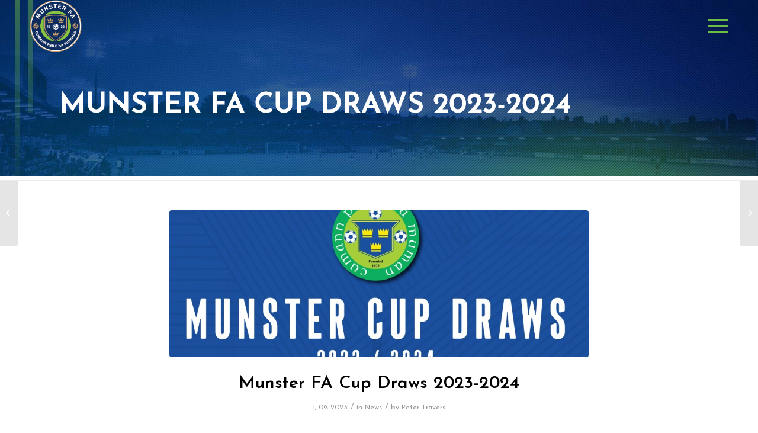

--- FILE ---
content_type: text/html; charset=UTF-8
request_url: https://munsterfootball.ie/munster-fa-cup-draws-2023-2024/
body_size: 16179
content:
<!DOCTYPE html>
<html lang="en-GB" class="html_stretched responsive av-preloader-disabled  html_header_top html_logo_left html_main_nav_header html_menu_right html_slim html_header_sticky html_header_shrinking html_mobile_menu_tablet html_header_searchicon_disabled html_content_align_center html_header_unstick_top_disabled html_header_stretch_disabled html_av-submenu-hidden html_av-submenu-display-click html_av-overlay-side html_av-overlay-side-classic html_av-submenu-noclone html_entry_id_1160 av-cookies-no-cookie-consent av-no-preview av-default-lightbox html_text_menu_active av-mobile-menu-switch-default">
<head>
<meta charset="UTF-8" />
<link rel="stylesheet" href="https://cdnjs.cloudflare.com/ajax/libs/font-awesome/4.7.0/css/font-awesome.min.css">
<link rel="preconnect" href="https://fonts.googleapis.com">
<link rel="preconnect" href="https://fonts.gstatic.com" crossorigin>
<link href="https://fonts.googleapis.com/css2?family=Josefin+Sans:wght@300;400;600&display=swap" rel="stylesheet">
<script src='https://cdnjs.cloudflare.com/ajax/libs/font-awesome/6.5.1/js/fontawesome.min.js' crossorigin='anonymous'></script>

<style>
a[href="https://munsterfootball.ie/affiliated-leagues/"] svg {
	display:none !important;
}
.fa-arrow-right {
	display:none !important;
}
</style>
<meta name="robots" content="index, follow" />


<!-- mobile setting -->
<meta name="viewport" content="width=device-width, initial-scale=1">

<!-- Scripts/CSS and wp_head hook -->
<script>!function(e,c){e[c]=e[c]+(e[c]&&" ")+"quform-js"}(document.documentElement,"className");</script><title>Munster FA Cup Draws 2023-2024 &#8211; Munster FA</title>
<meta name='robots' content='max-image-preview:large' />
<link rel="alternate" type="application/rss+xml" title="Munster FA &raquo; Feed" href="https://munsterfootball.ie/feed/" />
<link rel="alternate" title="oEmbed (JSON)" type="application/json+oembed" href="https://munsterfootball.ie/wp-json/oembed/1.0/embed?url=https%3A%2F%2Fmunsterfootball.ie%2Fmunster-fa-cup-draws-2023-2024%2F" />
<link rel="alternate" title="oEmbed (XML)" type="text/xml+oembed" href="https://munsterfootball.ie/wp-json/oembed/1.0/embed?url=https%3A%2F%2Fmunsterfootball.ie%2Fmunster-fa-cup-draws-2023-2024%2F&#038;format=xml" />
<style id='wp-img-auto-sizes-contain-inline-css' type='text/css'>
img:is([sizes=auto i],[sizes^="auto," i]){contain-intrinsic-size:3000px 1500px}
/*# sourceURL=wp-img-auto-sizes-contain-inline-css */
</style>
<link rel='stylesheet' id='pt-cv-public-style-css' href='https://munsterfootball.ie/wp-content/plugins/content-views-query-and-display-post-page/public/assets/css/cv.css?ver=4.2' type='text/css' media='all' />
<link rel='stylesheet' id='pt-cv-public-pro-style-css' href='https://munsterfootball.ie/wp-content/plugins/pt-content-views-pro/public/assets/css/cvpro.min.css?ver=5.8.6' type='text/css' media='all' />
<style id='wp-emoji-styles-inline-css' type='text/css'>

	img.wp-smiley, img.emoji {
		display: inline !important;
		border: none !important;
		box-shadow: none !important;
		height: 1em !important;
		width: 1em !important;
		margin: 0 0.07em !important;
		vertical-align: -0.1em !important;
		background: none !important;
		padding: 0 !important;
	}
/*# sourceURL=wp-emoji-styles-inline-css */
</style>
<style id='wp-block-library-inline-css' type='text/css'>
:root{--wp-block-synced-color:#7a00df;--wp-block-synced-color--rgb:122,0,223;--wp-bound-block-color:var(--wp-block-synced-color);--wp-editor-canvas-background:#ddd;--wp-admin-theme-color:#007cba;--wp-admin-theme-color--rgb:0,124,186;--wp-admin-theme-color-darker-10:#006ba1;--wp-admin-theme-color-darker-10--rgb:0,107,160.5;--wp-admin-theme-color-darker-20:#005a87;--wp-admin-theme-color-darker-20--rgb:0,90,135;--wp-admin-border-width-focus:2px}@media (min-resolution:192dpi){:root{--wp-admin-border-width-focus:1.5px}}.wp-element-button{cursor:pointer}:root .has-very-light-gray-background-color{background-color:#eee}:root .has-very-dark-gray-background-color{background-color:#313131}:root .has-very-light-gray-color{color:#eee}:root .has-very-dark-gray-color{color:#313131}:root .has-vivid-green-cyan-to-vivid-cyan-blue-gradient-background{background:linear-gradient(135deg,#00d084,#0693e3)}:root .has-purple-crush-gradient-background{background:linear-gradient(135deg,#34e2e4,#4721fb 50%,#ab1dfe)}:root .has-hazy-dawn-gradient-background{background:linear-gradient(135deg,#faaca8,#dad0ec)}:root .has-subdued-olive-gradient-background{background:linear-gradient(135deg,#fafae1,#67a671)}:root .has-atomic-cream-gradient-background{background:linear-gradient(135deg,#fdd79a,#004a59)}:root .has-nightshade-gradient-background{background:linear-gradient(135deg,#330968,#31cdcf)}:root .has-midnight-gradient-background{background:linear-gradient(135deg,#020381,#2874fc)}:root{--wp--preset--font-size--normal:16px;--wp--preset--font-size--huge:42px}.has-regular-font-size{font-size:1em}.has-larger-font-size{font-size:2.625em}.has-normal-font-size{font-size:var(--wp--preset--font-size--normal)}.has-huge-font-size{font-size:var(--wp--preset--font-size--huge)}.has-text-align-center{text-align:center}.has-text-align-left{text-align:left}.has-text-align-right{text-align:right}.has-fit-text{white-space:nowrap!important}#end-resizable-editor-section{display:none}.aligncenter{clear:both}.items-justified-left{justify-content:flex-start}.items-justified-center{justify-content:center}.items-justified-right{justify-content:flex-end}.items-justified-space-between{justify-content:space-between}.screen-reader-text{border:0;clip-path:inset(50%);height:1px;margin:-1px;overflow:hidden;padding:0;position:absolute;width:1px;word-wrap:normal!important}.screen-reader-text:focus{background-color:#ddd;clip-path:none;color:#444;display:block;font-size:1em;height:auto;left:5px;line-height:normal;padding:15px 23px 14px;text-decoration:none;top:5px;width:auto;z-index:100000}html :where(.has-border-color){border-style:solid}html :where([style*=border-top-color]){border-top-style:solid}html :where([style*=border-right-color]){border-right-style:solid}html :where([style*=border-bottom-color]){border-bottom-style:solid}html :where([style*=border-left-color]){border-left-style:solid}html :where([style*=border-width]){border-style:solid}html :where([style*=border-top-width]){border-top-style:solid}html :where([style*=border-right-width]){border-right-style:solid}html :where([style*=border-bottom-width]){border-bottom-style:solid}html :where([style*=border-left-width]){border-left-style:solid}html :where(img[class*=wp-image-]){height:auto;max-width:100%}:where(figure){margin:0 0 1em}html :where(.is-position-sticky){--wp-admin--admin-bar--position-offset:var(--wp-admin--admin-bar--height,0px)}@media screen and (max-width:600px){html :where(.is-position-sticky){--wp-admin--admin-bar--position-offset:0px}}

/*# sourceURL=wp-block-library-inline-css */
</style><style id='global-styles-inline-css' type='text/css'>
:root{--wp--preset--aspect-ratio--square: 1;--wp--preset--aspect-ratio--4-3: 4/3;--wp--preset--aspect-ratio--3-4: 3/4;--wp--preset--aspect-ratio--3-2: 3/2;--wp--preset--aspect-ratio--2-3: 2/3;--wp--preset--aspect-ratio--16-9: 16/9;--wp--preset--aspect-ratio--9-16: 9/16;--wp--preset--color--black: #000000;--wp--preset--color--cyan-bluish-gray: #abb8c3;--wp--preset--color--white: #ffffff;--wp--preset--color--pale-pink: #f78da7;--wp--preset--color--vivid-red: #cf2e2e;--wp--preset--color--luminous-vivid-orange: #ff6900;--wp--preset--color--luminous-vivid-amber: #fcb900;--wp--preset--color--light-green-cyan: #7bdcb5;--wp--preset--color--vivid-green-cyan: #00d084;--wp--preset--color--pale-cyan-blue: #8ed1fc;--wp--preset--color--vivid-cyan-blue: #0693e3;--wp--preset--color--vivid-purple: #9b51e0;--wp--preset--color--metallic-red: #b02b2c;--wp--preset--color--maximum-yellow-red: #edae44;--wp--preset--color--yellow-sun: #eeee22;--wp--preset--color--palm-leaf: #83a846;--wp--preset--color--aero: #7bb0e7;--wp--preset--color--old-lavender: #745f7e;--wp--preset--color--steel-teal: #5f8789;--wp--preset--color--raspberry-pink: #d65799;--wp--preset--color--medium-turquoise: #4ecac2;--wp--preset--gradient--vivid-cyan-blue-to-vivid-purple: linear-gradient(135deg,rgb(6,147,227) 0%,rgb(155,81,224) 100%);--wp--preset--gradient--light-green-cyan-to-vivid-green-cyan: linear-gradient(135deg,rgb(122,220,180) 0%,rgb(0,208,130) 100%);--wp--preset--gradient--luminous-vivid-amber-to-luminous-vivid-orange: linear-gradient(135deg,rgb(252,185,0) 0%,rgb(255,105,0) 100%);--wp--preset--gradient--luminous-vivid-orange-to-vivid-red: linear-gradient(135deg,rgb(255,105,0) 0%,rgb(207,46,46) 100%);--wp--preset--gradient--very-light-gray-to-cyan-bluish-gray: linear-gradient(135deg,rgb(238,238,238) 0%,rgb(169,184,195) 100%);--wp--preset--gradient--cool-to-warm-spectrum: linear-gradient(135deg,rgb(74,234,220) 0%,rgb(151,120,209) 20%,rgb(207,42,186) 40%,rgb(238,44,130) 60%,rgb(251,105,98) 80%,rgb(254,248,76) 100%);--wp--preset--gradient--blush-light-purple: linear-gradient(135deg,rgb(255,206,236) 0%,rgb(152,150,240) 100%);--wp--preset--gradient--blush-bordeaux: linear-gradient(135deg,rgb(254,205,165) 0%,rgb(254,45,45) 50%,rgb(107,0,62) 100%);--wp--preset--gradient--luminous-dusk: linear-gradient(135deg,rgb(255,203,112) 0%,rgb(199,81,192) 50%,rgb(65,88,208) 100%);--wp--preset--gradient--pale-ocean: linear-gradient(135deg,rgb(255,245,203) 0%,rgb(182,227,212) 50%,rgb(51,167,181) 100%);--wp--preset--gradient--electric-grass: linear-gradient(135deg,rgb(202,248,128) 0%,rgb(113,206,126) 100%);--wp--preset--gradient--midnight: linear-gradient(135deg,rgb(2,3,129) 0%,rgb(40,116,252) 100%);--wp--preset--font-size--small: 1rem;--wp--preset--font-size--medium: 1.125rem;--wp--preset--font-size--large: 1.75rem;--wp--preset--font-size--x-large: clamp(1.75rem, 3vw, 2.25rem);--wp--preset--spacing--20: 0.44rem;--wp--preset--spacing--30: 0.67rem;--wp--preset--spacing--40: 1rem;--wp--preset--spacing--50: 1.5rem;--wp--preset--spacing--60: 2.25rem;--wp--preset--spacing--70: 3.38rem;--wp--preset--spacing--80: 5.06rem;--wp--preset--shadow--natural: 6px 6px 9px rgba(0, 0, 0, 0.2);--wp--preset--shadow--deep: 12px 12px 50px rgba(0, 0, 0, 0.4);--wp--preset--shadow--sharp: 6px 6px 0px rgba(0, 0, 0, 0.2);--wp--preset--shadow--outlined: 6px 6px 0px -3px rgb(255, 255, 255), 6px 6px rgb(0, 0, 0);--wp--preset--shadow--crisp: 6px 6px 0px rgb(0, 0, 0);}:root { --wp--style--global--content-size: 800px;--wp--style--global--wide-size: 1130px; }:where(body) { margin: 0; }.wp-site-blocks > .alignleft { float: left; margin-right: 2em; }.wp-site-blocks > .alignright { float: right; margin-left: 2em; }.wp-site-blocks > .aligncenter { justify-content: center; margin-left: auto; margin-right: auto; }:where(.is-layout-flex){gap: 0.5em;}:where(.is-layout-grid){gap: 0.5em;}.is-layout-flow > .alignleft{float: left;margin-inline-start: 0;margin-inline-end: 2em;}.is-layout-flow > .alignright{float: right;margin-inline-start: 2em;margin-inline-end: 0;}.is-layout-flow > .aligncenter{margin-left: auto !important;margin-right: auto !important;}.is-layout-constrained > .alignleft{float: left;margin-inline-start: 0;margin-inline-end: 2em;}.is-layout-constrained > .alignright{float: right;margin-inline-start: 2em;margin-inline-end: 0;}.is-layout-constrained > .aligncenter{margin-left: auto !important;margin-right: auto !important;}.is-layout-constrained > :where(:not(.alignleft):not(.alignright):not(.alignfull)){max-width: var(--wp--style--global--content-size);margin-left: auto !important;margin-right: auto !important;}.is-layout-constrained > .alignwide{max-width: var(--wp--style--global--wide-size);}body .is-layout-flex{display: flex;}.is-layout-flex{flex-wrap: wrap;align-items: center;}.is-layout-flex > :is(*, div){margin: 0;}body .is-layout-grid{display: grid;}.is-layout-grid > :is(*, div){margin: 0;}body{padding-top: 0px;padding-right: 0px;padding-bottom: 0px;padding-left: 0px;}a:where(:not(.wp-element-button)){text-decoration: underline;}:root :where(.wp-element-button, .wp-block-button__link){background-color: #32373c;border-width: 0;color: #fff;font-family: inherit;font-size: inherit;font-style: inherit;font-weight: inherit;letter-spacing: inherit;line-height: inherit;padding-top: calc(0.667em + 2px);padding-right: calc(1.333em + 2px);padding-bottom: calc(0.667em + 2px);padding-left: calc(1.333em + 2px);text-decoration: none;text-transform: inherit;}.has-black-color{color: var(--wp--preset--color--black) !important;}.has-cyan-bluish-gray-color{color: var(--wp--preset--color--cyan-bluish-gray) !important;}.has-white-color{color: var(--wp--preset--color--white) !important;}.has-pale-pink-color{color: var(--wp--preset--color--pale-pink) !important;}.has-vivid-red-color{color: var(--wp--preset--color--vivid-red) !important;}.has-luminous-vivid-orange-color{color: var(--wp--preset--color--luminous-vivid-orange) !important;}.has-luminous-vivid-amber-color{color: var(--wp--preset--color--luminous-vivid-amber) !important;}.has-light-green-cyan-color{color: var(--wp--preset--color--light-green-cyan) !important;}.has-vivid-green-cyan-color{color: var(--wp--preset--color--vivid-green-cyan) !important;}.has-pale-cyan-blue-color{color: var(--wp--preset--color--pale-cyan-blue) !important;}.has-vivid-cyan-blue-color{color: var(--wp--preset--color--vivid-cyan-blue) !important;}.has-vivid-purple-color{color: var(--wp--preset--color--vivid-purple) !important;}.has-metallic-red-color{color: var(--wp--preset--color--metallic-red) !important;}.has-maximum-yellow-red-color{color: var(--wp--preset--color--maximum-yellow-red) !important;}.has-yellow-sun-color{color: var(--wp--preset--color--yellow-sun) !important;}.has-palm-leaf-color{color: var(--wp--preset--color--palm-leaf) !important;}.has-aero-color{color: var(--wp--preset--color--aero) !important;}.has-old-lavender-color{color: var(--wp--preset--color--old-lavender) !important;}.has-steel-teal-color{color: var(--wp--preset--color--steel-teal) !important;}.has-raspberry-pink-color{color: var(--wp--preset--color--raspberry-pink) !important;}.has-medium-turquoise-color{color: var(--wp--preset--color--medium-turquoise) !important;}.has-black-background-color{background-color: var(--wp--preset--color--black) !important;}.has-cyan-bluish-gray-background-color{background-color: var(--wp--preset--color--cyan-bluish-gray) !important;}.has-white-background-color{background-color: var(--wp--preset--color--white) !important;}.has-pale-pink-background-color{background-color: var(--wp--preset--color--pale-pink) !important;}.has-vivid-red-background-color{background-color: var(--wp--preset--color--vivid-red) !important;}.has-luminous-vivid-orange-background-color{background-color: var(--wp--preset--color--luminous-vivid-orange) !important;}.has-luminous-vivid-amber-background-color{background-color: var(--wp--preset--color--luminous-vivid-amber) !important;}.has-light-green-cyan-background-color{background-color: var(--wp--preset--color--light-green-cyan) !important;}.has-vivid-green-cyan-background-color{background-color: var(--wp--preset--color--vivid-green-cyan) !important;}.has-pale-cyan-blue-background-color{background-color: var(--wp--preset--color--pale-cyan-blue) !important;}.has-vivid-cyan-blue-background-color{background-color: var(--wp--preset--color--vivid-cyan-blue) !important;}.has-vivid-purple-background-color{background-color: var(--wp--preset--color--vivid-purple) !important;}.has-metallic-red-background-color{background-color: var(--wp--preset--color--metallic-red) !important;}.has-maximum-yellow-red-background-color{background-color: var(--wp--preset--color--maximum-yellow-red) !important;}.has-yellow-sun-background-color{background-color: var(--wp--preset--color--yellow-sun) !important;}.has-palm-leaf-background-color{background-color: var(--wp--preset--color--palm-leaf) !important;}.has-aero-background-color{background-color: var(--wp--preset--color--aero) !important;}.has-old-lavender-background-color{background-color: var(--wp--preset--color--old-lavender) !important;}.has-steel-teal-background-color{background-color: var(--wp--preset--color--steel-teal) !important;}.has-raspberry-pink-background-color{background-color: var(--wp--preset--color--raspberry-pink) !important;}.has-medium-turquoise-background-color{background-color: var(--wp--preset--color--medium-turquoise) !important;}.has-black-border-color{border-color: var(--wp--preset--color--black) !important;}.has-cyan-bluish-gray-border-color{border-color: var(--wp--preset--color--cyan-bluish-gray) !important;}.has-white-border-color{border-color: var(--wp--preset--color--white) !important;}.has-pale-pink-border-color{border-color: var(--wp--preset--color--pale-pink) !important;}.has-vivid-red-border-color{border-color: var(--wp--preset--color--vivid-red) !important;}.has-luminous-vivid-orange-border-color{border-color: var(--wp--preset--color--luminous-vivid-orange) !important;}.has-luminous-vivid-amber-border-color{border-color: var(--wp--preset--color--luminous-vivid-amber) !important;}.has-light-green-cyan-border-color{border-color: var(--wp--preset--color--light-green-cyan) !important;}.has-vivid-green-cyan-border-color{border-color: var(--wp--preset--color--vivid-green-cyan) !important;}.has-pale-cyan-blue-border-color{border-color: var(--wp--preset--color--pale-cyan-blue) !important;}.has-vivid-cyan-blue-border-color{border-color: var(--wp--preset--color--vivid-cyan-blue) !important;}.has-vivid-purple-border-color{border-color: var(--wp--preset--color--vivid-purple) !important;}.has-metallic-red-border-color{border-color: var(--wp--preset--color--metallic-red) !important;}.has-maximum-yellow-red-border-color{border-color: var(--wp--preset--color--maximum-yellow-red) !important;}.has-yellow-sun-border-color{border-color: var(--wp--preset--color--yellow-sun) !important;}.has-palm-leaf-border-color{border-color: var(--wp--preset--color--palm-leaf) !important;}.has-aero-border-color{border-color: var(--wp--preset--color--aero) !important;}.has-old-lavender-border-color{border-color: var(--wp--preset--color--old-lavender) !important;}.has-steel-teal-border-color{border-color: var(--wp--preset--color--steel-teal) !important;}.has-raspberry-pink-border-color{border-color: var(--wp--preset--color--raspberry-pink) !important;}.has-medium-turquoise-border-color{border-color: var(--wp--preset--color--medium-turquoise) !important;}.has-vivid-cyan-blue-to-vivid-purple-gradient-background{background: var(--wp--preset--gradient--vivid-cyan-blue-to-vivid-purple) !important;}.has-light-green-cyan-to-vivid-green-cyan-gradient-background{background: var(--wp--preset--gradient--light-green-cyan-to-vivid-green-cyan) !important;}.has-luminous-vivid-amber-to-luminous-vivid-orange-gradient-background{background: var(--wp--preset--gradient--luminous-vivid-amber-to-luminous-vivid-orange) !important;}.has-luminous-vivid-orange-to-vivid-red-gradient-background{background: var(--wp--preset--gradient--luminous-vivid-orange-to-vivid-red) !important;}.has-very-light-gray-to-cyan-bluish-gray-gradient-background{background: var(--wp--preset--gradient--very-light-gray-to-cyan-bluish-gray) !important;}.has-cool-to-warm-spectrum-gradient-background{background: var(--wp--preset--gradient--cool-to-warm-spectrum) !important;}.has-blush-light-purple-gradient-background{background: var(--wp--preset--gradient--blush-light-purple) !important;}.has-blush-bordeaux-gradient-background{background: var(--wp--preset--gradient--blush-bordeaux) !important;}.has-luminous-dusk-gradient-background{background: var(--wp--preset--gradient--luminous-dusk) !important;}.has-pale-ocean-gradient-background{background: var(--wp--preset--gradient--pale-ocean) !important;}.has-electric-grass-gradient-background{background: var(--wp--preset--gradient--electric-grass) !important;}.has-midnight-gradient-background{background: var(--wp--preset--gradient--midnight) !important;}.has-small-font-size{font-size: var(--wp--preset--font-size--small) !important;}.has-medium-font-size{font-size: var(--wp--preset--font-size--medium) !important;}.has-large-font-size{font-size: var(--wp--preset--font-size--large) !important;}.has-x-large-font-size{font-size: var(--wp--preset--font-size--x-large) !important;}
/*# sourceURL=global-styles-inline-css */
</style>

<link rel='stylesheet' id='pdfp-public-css' href='https://munsterfootball.ie/wp-content/plugins/pdf-poster/build/public.css?ver=2.3.0' type='text/css' media='all' />
<link rel='stylesheet' id='quform-css' href='https://munsterfootball.ie/wp-content/plugins/quform/cache/quform.css?ver=1704797092' type='text/css' media='all' />
<link rel='stylesheet' id='mediaelement-css' href='https://munsterfootball.ie/wp-includes/js/mediaelement/mediaelementplayer-legacy.min.css?ver=4.2.17' type='text/css' media='all' />
<link rel='stylesheet' id='wp-mediaelement-css' href='https://munsterfootball.ie/wp-includes/js/mediaelement/wp-mediaelement.min.css?ver=6.9' type='text/css' media='all' />
<link rel='stylesheet' id='avia-merged-styles-css' href='https://munsterfootball.ie/wp-content/uploads/dynamic_avia/avia-merged-styles-23ef8c0feaf39767f5d264123ebcfc97---67a8fd3903388.css' type='text/css' media='all' />
<script type="text/javascript" src="https://munsterfootball.ie/wp-includes/js/jquery/jquery.min.js?ver=3.7.1" id="jquery-core-js"></script>
<script type="text/javascript" src="https://munsterfootball.ie/wp-includes/js/jquery/jquery-migrate.min.js?ver=3.4.1" id="jquery-migrate-js"></script>
<script type="text/javascript" src="https://munsterfootball.ie/wp-content/uploads/dynamic_avia/avia-head-scripts-691ed3b86f1f8ebcd2569d6434fa3014---67a8fd3916e74.js" id="avia-head-scripts-js"></script>
<link rel="https://api.w.org/" href="https://munsterfootball.ie/wp-json/" /><link rel="alternate" title="JSON" type="application/json" href="https://munsterfootball.ie/wp-json/wp/v2/posts/1160" /><link rel="EditURI" type="application/rsd+xml" title="RSD" href="https://munsterfootball.ie/xmlrpc.php?rsd" />
<meta name="generator" content="WordPress 6.9" />
<link rel="canonical" href="https://munsterfootball.ie/munster-fa-cup-draws-2023-2024/" />
<link rel='shortlink' href='https://munsterfootball.ie/?p=1160' />
        <style>
                    </style>
<link rel="profile" href="http://gmpg.org/xfn/11" />
<link rel="alternate" type="application/rss+xml" title="Munster FA RSS2 Feed" href="https://munsterfootball.ie/feed/" />
<link rel="pingback" href="https://munsterfootball.ie/xmlrpc.php" />
<!--[if lt IE 9]><script src="https://munsterfootball.ie/wp-content/themes/enfold/js/html5shiv.js"></script><![endif]-->
<link rel="icon" href="https://munsterfootball.ie/wp-content/uploads/2025/02/Blue-Gold-300x300.png" type="image/png">

<!-- To speed up the rendering and to display the site as fast as possible to the user we include some styles and scripts for above the fold content inline -->
<script type="text/javascript">'use strict';var avia_is_mobile=!1;if(/Android|webOS|iPhone|iPad|iPod|BlackBerry|IEMobile|Opera Mini/i.test(navigator.userAgent)&&'ontouchstart' in document.documentElement){avia_is_mobile=!0;document.documentElement.className+=' avia_mobile '}
else{document.documentElement.className+=' avia_desktop '};document.documentElement.className+=' js_active ';(function(){var e=['-webkit-','-moz-','-ms-',''],n='',o=!1,a=!1;for(var t in e){if(e[t]+'transform' in document.documentElement.style){o=!0;n=e[t]+'transform'};if(e[t]+'perspective' in document.documentElement.style){a=!0}};if(o){document.documentElement.className+=' avia_transform '};if(a){document.documentElement.className+=' avia_transform3d '};if(typeof document.getElementsByClassName=='function'&&typeof document.documentElement.getBoundingClientRect=='function'&&avia_is_mobile==!1){if(n&&window.innerHeight>0){setTimeout(function(){var e=0,o={},a=0,t=document.getElementsByClassName('av-parallax'),i=window.pageYOffset||document.documentElement.scrollTop;for(e=0;e<t.length;e++){t[e].style.top='0px';o=t[e].getBoundingClientRect();a=Math.ceil((window.innerHeight+i-o.top)*0.3);t[e].style[n]='translate(0px, '+a+'px)';t[e].style.top='auto';t[e].className+=' enabled-parallax '}},50)}}})();</script><link rel="icon" href="https://munsterfootball.ie/wp-content/uploads/2025/02/cropped-Blue-Gold-32x32.png" sizes="32x32" />
<link rel="icon" href="https://munsterfootball.ie/wp-content/uploads/2025/02/cropped-Blue-Gold-192x192.png" sizes="192x192" />
<link rel="apple-touch-icon" href="https://munsterfootball.ie/wp-content/uploads/2025/02/cropped-Blue-Gold-180x180.png" />
<meta name="msapplication-TileImage" content="https://munsterfootball.ie/wp-content/uploads/2025/02/cropped-Blue-Gold-270x270.png" />
		<style type="text/css" id="wp-custom-css">
			.view-all a:hover {
    color: #2956a4;
}
#top .header_color .main_menu .menu ul.sub-menu li > a:hover {
    color: #6dbc46 !important;
}

#top .fullsize .template-blog .big-preview {
    padding: 0 0 10px 0;
    max-width: 60%;
    height: auto;
    margin: auto;
}
#top .fullsize .template-blog .post .entry-content-wrapper > * {
	max-width: 100%;
}
#top .fullsize .template-blog .post .entry-content-wrapper {
    max-width: 1024px;
}
.social_title {
    width: calc(100% - 70px);
    font-size: 36px;
    line-height: 1;
    background-color: #153e9d;
    color: #fff;
    padding: 20px;
    float: left;
}

.sociaon_icon {
    width: 70px;
    display: inline-block;
    text-align: center;
    font-size: 36px;
    background-color: #6ebc46;
    color: #fff;
    padding: 20px;
}

.social_headers {
    max-width: 500px;
}
h1.sectionname {
    display: inline-block;
    width: 80%;
    vertical-align: middle;
}

.section_title>a {
    width: 20%;
    display: inline-block;
    vertical-align: middle;
    text-align: right;
    margin-bottom: 14px;
	color:#000000;
}
#affiliated_league_section .carousel-slider .owl-dots.disabled, .carousel-slider .owl-nav.disabled{
	display:block !important;
}.page-id-140 .av-special-heading-tag {
    font-weight: 600 !important;
    color: #153e9d;
    font-size: 25px;
}
.copyright {
    font-size: 20px;
    color: #ffffff;
}

.copyright a {
    color: #fff;
}
div#top_sliders .slide-content .entry-title {
/*     height: 197px !important; */
    display: block;
    overflow: hidden;
    text-overflow: ellipsis;
}
#top_sliders .read-more-link {
	margin-top: 20px;
/*     margin-top: 50px;
    position: absolute;
    bottom: 0; */
}
#top_sliders .slide-entry-excerpt {
    font-size: 18px;
    color: #fff;
    margin: 20px 0;
    order: 3;
/*     min-height: 156px; */
    position: relative;
}
@media screen and (max-width: 767px) {
   div#fai-section .content {
    padding: 0;
}
	#fai-section {
    border: none;
    min-height: unset;
}
	div#after_section_5 {
    border: 0;
}
	#top_sliders time.slide-meta-time {
    color: #ffffff;
    font-size: 16px !important;
}
}

.header_sub p {
    display: none;
}
ul#menu-footer-menu li.menu-item {
    display: inline-block;
    font-size: 18px;
    font-weight: 600;
}

ul#menu-footer-menu li.menu-item a {
    color: #6dbc46;
}

.listNav, .ln-letters {
    display: inline-flex;
}
@media screen and (min-device-width: 320px) and (max-device-width: 767px) { 
  .home div#av_section_2 .template-page {
    padding: 50px 0 20px;
}
.home div#av_section_3 .template-page {
    padding: 0px 0 20px;
}
	div#top_sliders .slide-content .entry-title {
    height: unset !important;
}
	div#top_sliders .slide-content .entry-title a {
    font-size: 22px;
}
	#top_sliders .slide-entry-excerpt {
    min-height: unset !important;
}.read-more-link {
    position: unset !important;
    margin: 0 !important;
}
}
		</style>
		<style type="text/css">
		@font-face {font-family: 'entypo-fontello'; font-weight: normal; font-style: normal; font-display: auto;
		src: url('https://munsterfootball.ie/wp-content/themes/enfold/config-templatebuilder/avia-template-builder/assets/fonts/entypo-fontello.woff2') format('woff2'),
		url('https://munsterfootball.ie/wp-content/themes/enfold/config-templatebuilder/avia-template-builder/assets/fonts/entypo-fontello.woff') format('woff'),
		url('https://munsterfootball.ie/wp-content/themes/enfold/config-templatebuilder/avia-template-builder/assets/fonts/entypo-fontello.ttf') format('truetype'),
		url('https://munsterfootball.ie/wp-content/themes/enfold/config-templatebuilder/avia-template-builder/assets/fonts/entypo-fontello.svg#entypo-fontello') format('svg'),
		url('https://munsterfootball.ie/wp-content/themes/enfold/config-templatebuilder/avia-template-builder/assets/fonts/entypo-fontello.eot'),
		url('https://munsterfootball.ie/wp-content/themes/enfold/config-templatebuilder/avia-template-builder/assets/fonts/entypo-fontello.eot?#iefix') format('embedded-opentype');
		} #top .avia-font-entypo-fontello, body .avia-font-entypo-fontello, html body [data-av_iconfont='entypo-fontello']:before{ font-family: 'entypo-fontello'; }
		</style>

<!--
Debugging Info for Theme support: 

Theme: Enfold
Version: 5.6.9
Installed: enfold
AviaFramework Version: 5.6
AviaBuilder Version: 5.3
aviaElementManager Version: 1.0.1
- - - - - - - - - - -
ChildTheme: Enfold Child
ChildTheme Version: 1.0
ChildTheme Installed: enfold

- - - - - - - - - - -
ML:128-PU:39-PLA:14
WP:6.9
Compress: CSS:all theme files - JS:all theme files
Updates: disabled
PLAu:14
-->
</head>

<body id="top" class="wp-singular post-template-default single single-post postid-1160 single-format-standard wp-theme-enfold wp-child-theme-enfold-child stretched rtl_columns av-curtain-numeric avia-responsive-images-support" itemscope="itemscope" itemtype="https://schema.org/WebPage" >

	
	<div id='wrap_all'>

	
<header id='header' class='all_colors header_color light_bg_color  av_header_top av_logo_left av_main_nav_header av_menu_right av_slim av_header_sticky av_header_shrinking av_header_stretch_disabled av_mobile_menu_tablet av_header_searchicon_disabled av_header_unstick_top_disabled av_bottom_nav_disabled  av_header_border_disabled' data-av_shrink_factor='50' role="banner" itemscope="itemscope" itemtype="https://schema.org/WPHeader" >

		<div  id='header_main' class='container_wrap container_wrap_logo'>

        <div class='container av-logo-container'><div class='inner-container'><span class='logo avia-standard-logo'><a href='https://munsterfootball.ie/' class='' aria-label='Munster FA' ><img src="https://munsterfootball.ie/wp-content/uploads/2025/02/Blue-Gold-300x300.png" height="100" width="300" alt='Munster FA' title='' /></a></span><nav class='main_menu' data-selectname='Select a page'  role="navigation" itemscope="itemscope" itemtype="https://schema.org/SiteNavigationElement" ><div class="avia-menu av-main-nav-wrap"><ul role="menu" class="menu av-main-nav" id="avia-menu"><li role="menuitem" id="menu-item-345" class="menu-item menu-item-type-post_type menu-item-object-page menu-item-top-level menu-item-top-level-1"><a href="https://munsterfootball.ie/news/" itemprop="url" tabindex="0"><span class="avia-bullet"></span><span class="avia-menu-text">News</span><span class="avia-menu-fx"><span class="avia-arrow-wrap"><span class="avia-arrow"></span></span></span></a></li>
<li role="menuitem" id="menu-item-340" class="menu-item menu-item-type-post_type menu-item-object-page menu-item-mega-parent  menu-item-top-level menu-item-top-level-2"><a href="https://munsterfootball.ie/about-us/munster-fa-officers-council-members/" itemprop="url" tabindex="0"><span class="avia-bullet"></span><span class="avia-menu-text">MFA Council</span><span class="avia-menu-fx"><span class="avia-arrow-wrap"><span class="avia-arrow"></span></span></span></a></li>
<li role="menuitem" id="menu-item-344" class="menu-item menu-item-type-post_type menu-item-object-page menu-item-has-children menu-item-top-level menu-item-top-level-3"><a href="https://munsterfootball.ie/mfa-competitions/" itemprop="url" tabindex="0"><span class="avia-bullet"></span><span class="avia-menu-text">MFA Competitions</span><span class="avia-menu-fx"><span class="avia-arrow-wrap"><span class="avia-arrow"></span></span></span></a>


<ul class="sub-menu">
	<li role="menuitem" id="menu-item-727" class="menu-item menu-item-type-post_type menu-item-object-page"><a href="https://munsterfootball.ie/munster-senior-cup/" itemprop="url" tabindex="0"><span class="avia-bullet"></span><span class="avia-menu-text">Grandons Toyota Munster Senior Cup</span></a></li>
	<li role="menuitem" id="menu-item-371" class="menu-item menu-item-type-custom menu-item-object-custom menu-item-has-children"><a itemprop="url" tabindex="0"><span class="avia-bullet"></span><span class="avia-menu-text">Munster Junior Cup</span></a>
	<ul class="sub-menu">
		<li role="menuitem" id="menu-item-1029" class="menu-item menu-item-type-post_type menu-item-object-page"><a href="https://munsterfootball.ie/munster-junior-cup-last-16/" itemprop="url" tabindex="0"><span class="avia-bullet"></span><span class="avia-menu-text">Munster Junior Cup Last 16</span></a></li>
		<li role="menuitem" id="menu-item-953" class="menu-item menu-item-type-post_type menu-item-object-page"><a href="https://munsterfootball.ie/munster-junior-cup-round-of-32/" itemprop="url" tabindex="0"><span class="avia-bullet"></span><span class="avia-menu-text">Munster Junior Cup Round of 32</span></a></li>
		<li role="menuitem" id="menu-item-368" class="menu-item menu-item-type-post_type menu-item-object-page"><a href="https://munsterfootball.ie/mjc-clare-district/" itemprop="url" tabindex="0"><span class="avia-bullet"></span><span class="avia-menu-text">MJC – Clare</span></a></li>
		<li role="menuitem" id="menu-item-369" class="menu-item menu-item-type-post_type menu-item-object-page"><a href="https://munsterfootball.ie/mjl-cork-aul-wcl/" itemprop="url" tabindex="0"><span class="avia-bullet"></span><span class="avia-menu-text">MJC Cork – AUL &#038; WCL</span></a></li>
		<li role="menuitem" id="menu-item-370" class="menu-item menu-item-type-post_type menu-item-object-page"><a href="https://munsterfootball.ie/mjc-cork-msl-cbl/" itemprop="url" tabindex="0"><span class="avia-bullet"></span><span class="avia-menu-text">MJC Cork – MSL &#038; CBL</span></a></li>
		<li role="menuitem" id="menu-item-599" class="menu-item menu-item-type-post_type menu-item-object-page"><a href="https://munsterfootball.ie/mjc-ntdl/" itemprop="url" tabindex="0"><span class="avia-bullet"></span><span class="avia-menu-text">MJC – NTDL</span></a></li>
		<li role="menuitem" id="menu-item-605" class="menu-item menu-item-type-post_type menu-item-object-page"><a href="https://munsterfootball.ie/mjc-kerry/" itemprop="url" tabindex="0"><span class="avia-bullet"></span><span class="avia-menu-text">MJC – Kerry</span></a></li>
		<li role="menuitem" id="menu-item-600" class="menu-item menu-item-type-post_type menu-item-object-page"><a href="https://munsterfootball.ie/mjc-tsdl/" itemprop="url" tabindex="0"><span class="avia-bullet"></span><span class="avia-menu-text">MJC – TSDL</span></a></li>
		<li role="menuitem" id="menu-item-601" class="menu-item menu-item-type-post_type menu-item-object-page"><a href="https://munsterfootball.ie/mjc-waterford/" itemprop="url" tabindex="0"><span class="avia-bullet"></span><span class="avia-menu-text">MJC – Waterford</span></a></li>
		<li role="menuitem" id="menu-item-602" class="menu-item menu-item-type-post_type menu-item-object-page"><a href="https://munsterfootball.ie/mjc-limerick-desmond/" itemprop="url" tabindex="0"><span class="avia-bullet"></span><span class="avia-menu-text">MJC – Limerick (Desmond)</span></a></li>
		<li role="menuitem" id="menu-item-603" class="menu-item menu-item-type-post_type menu-item-object-page"><a href="https://munsterfootball.ie/mjc-limerick-district/" itemprop="url" tabindex="0"><span class="avia-bullet"></span><span class="avia-menu-text">MJC – Limerick (District)</span></a></li>
	</ul>
</li>
	<li role="menuitem" id="menu-item-1132" class="menu-item menu-item-type-post_type menu-item-object-page"><a href="https://munsterfootball.ie/munster-junior-shield/" itemprop="url" tabindex="0"><span class="avia-bullet"></span><span class="avia-menu-text">MIG.ie Munster Junior Shield</span></a></li>
	<li role="menuitem" id="menu-item-607" class="menu-item menu-item-type-custom menu-item-object-custom menu-item-has-children"><a href="http://x" itemprop="url" tabindex="0"><span class="avia-bullet"></span><span class="avia-menu-text">Munster Youth Cup</span></a>
	<ul class="sub-menu">
		<li role="menuitem" id="menu-item-1033" class="menu-item menu-item-type-post_type menu-item-object-page"><a href="https://munsterfootball.ie/munster-youth-cup-quarter-final-semi-final/" itemprop="url" tabindex="0"><span class="avia-bullet"></span><span class="avia-menu-text">Munster Youth Cup Quarter Final &#038; Semi Final</span></a></li>
		<li role="menuitem" id="menu-item-952" class="menu-item menu-item-type-post_type menu-item-object-page"><a href="https://munsterfootball.ie/munster-youth-cup-round-of-16/" itemprop="url" tabindex="0"><span class="avia-bullet"></span><span class="avia-menu-text">Munster Youth Cup Round of 16</span></a></li>
		<li role="menuitem" id="menu-item-629" class="menu-item menu-item-type-post_type menu-item-object-page"><a href="https://munsterfootball.ie/myc-kerry/" itemprop="url" tabindex="0"><span class="avia-bullet"></span><span class="avia-menu-text">MYC – Kerry</span></a></li>
		<li role="menuitem" id="menu-item-630" class="menu-item menu-item-type-post_type menu-item-object-page"><a href="https://munsterfootball.ie/myc-tsdl-ntdl/" itemprop="url" tabindex="0"><span class="avia-bullet"></span><span class="avia-menu-text">MYC – TSDL &#038; NTDL</span></a></li>
		<li role="menuitem" id="menu-item-631" class="menu-item menu-item-type-post_type menu-item-object-page"><a href="https://munsterfootball.ie/myc-clare/" itemprop="url" tabindex="0"><span class="avia-bullet"></span><span class="avia-menu-text">MYC – Clare</span></a></li>
		<li role="menuitem" id="menu-item-632" class="menu-item menu-item-type-post_type menu-item-object-page"><a href="https://munsterfootball.ie/myc-waterford/" itemprop="url" tabindex="0"><span class="avia-bullet"></span><span class="avia-menu-text">MYC – Waterford</span></a></li>
		<li role="menuitem" id="menu-item-633" class="menu-item menu-item-type-post_type menu-item-object-page"><a href="https://munsterfootball.ie/myc-limerick-desmond/" itemprop="url" tabindex="0"><span class="avia-bullet"></span><span class="avia-menu-text">MYC – Limerick (Desmond)</span></a></li>
		<li role="menuitem" id="menu-item-634" class="menu-item menu-item-type-post_type menu-item-object-page"><a href="https://munsterfootball.ie/myc-limerick-district/" itemprop="url" tabindex="0"><span class="avia-bullet"></span><span class="avia-menu-text">MYC – Limerick (District)</span></a></li>
		<li role="menuitem" id="menu-item-635" class="menu-item menu-item-type-post_type menu-item-object-page"><a href="https://munsterfootball.ie/myc-cyl-wcl/" itemprop="url" tabindex="0"><span class="avia-bullet"></span><span class="avia-menu-text">MYC – CYL &#038; WCL</span></a></li>
	</ul>
</li>
	<li role="menuitem" id="menu-item-639" class="menu-item menu-item-type-post_type menu-item-object-page"><a href="https://munsterfootball.ie/munster-champions-trophy/" itemprop="url" tabindex="0"><span class="avia-bullet"></span><span class="avia-menu-text">Munster Champions Trophy</span></a></li>
	<li role="menuitem" id="menu-item-643" class="menu-item menu-item-type-post_type menu-item-object-page"><a href="https://munsterfootball.ie/munster-womens-junior-cup/" itemprop="url" tabindex="0"><span class="avia-bullet"></span><span class="avia-menu-text">Munster Women’s Junior Cup</span></a></li>
	<li role="menuitem" id="menu-item-655" class="menu-item menu-item-type-post_type menu-item-object-page"><a href="https://munsterfootball.ie/munster-womens-junior-shield/" itemprop="url" tabindex="0"><span class="avia-bullet"></span><span class="avia-menu-text">Munster Women’s Junior Shield</span></a></li>
	<li role="menuitem" id="menu-item-654" class="menu-item menu-item-type-post_type menu-item-object-page"><a href="https://munsterfootball.ie/munster-girls-u-19-cup/" itemprop="url" tabindex="0"><span class="avia-bullet"></span><span class="avia-menu-text">Munster Girl’s U-19 Cup</span></a></li>
	<li role="menuitem" id="menu-item-653" class="menu-item menu-item-type-post_type menu-item-object-page"><a href="https://munsterfootball.ie/munster-girls-u-19-shield/" itemprop="url" tabindex="0"><span class="avia-bullet"></span><span class="avia-menu-text">Munster Girl’s U-19 Shield</span></a></li>
	<li role="menuitem" id="menu-item-665" class="menu-item menu-item-type-post_type menu-item-object-page"><a href="https://munsterfootball.ie/munster-girls-u-17-cup/" itemprop="url" tabindex="0"><span class="avia-bullet"></span><span class="avia-menu-text">Munster Girl’s U-17 Cup</span></a></li>
	<li role="menuitem" id="menu-item-664" class="menu-item menu-item-type-post_type menu-item-object-page"><a href="https://munsterfootball.ie/munster-girls-u-17-shield/" itemprop="url" tabindex="0"><span class="avia-bullet"></span><span class="avia-menu-text">Munster Girl’s U-17 Shield</span></a></li>
</ul>
</li>
<li role="menuitem" id="menu-item-341" class="menu-item menu-item-type-post_type menu-item-object-page menu-item-mega-parent  menu-item-top-level menu-item-top-level-4"><a href="https://munsterfootball.ie/affiliated-leagues/" itemprop="url" tabindex="0"><span class="avia-bullet"></span><span class="avia-menu-text">Affiliated Leagues</span><span class="avia-menu-fx"><span class="avia-arrow-wrap"><span class="avia-arrow"></span></span></span></a></li>
<li role="menuitem" id="menu-item-347" class="menu-item menu-item-type-post_type menu-item-object-page menu-item-mega-parent  menu-item-top-level menu-item-top-level-5"><a href="https://munsterfootball.ie/forms/" itemprop="url" tabindex="0"><span class="avia-bullet"></span><span class="avia-menu-text">Forms</span><span class="avia-menu-fx"><span class="avia-arrow-wrap"><span class="avia-arrow"></span></span></span></a></li>
<li role="menuitem" id="menu-item-352" class="menu-item menu-item-type-post_type menu-item-object-page menu-item-top-level menu-item-top-level-6"><a href="https://munsterfootball.ie/rule-books/" itemprop="url" tabindex="0"><span class="avia-bullet"></span><span class="avia-menu-text">Rule Books</span><span class="avia-menu-fx"><span class="avia-arrow-wrap"><span class="avia-arrow"></span></span></span></a></li>
<li role="menuitem" id="menu-item-684" class="menu-item menu-item-type-post_type menu-item-object-page menu-item-top-level menu-item-top-level-7"><a href="https://munsterfootball.ie/photo-gallery/" itemprop="url" tabindex="0"><span class="avia-bullet"></span><span class="avia-menu-text">Gallery</span><span class="avia-menu-fx"><span class="avia-arrow-wrap"><span class="avia-arrow"></span></span></span></a></li>
<li role="menuitem" id="menu-item-356" class="menu-item menu-item-type-custom menu-item-object-custom menu-item-has-children menu-item-top-level menu-item-top-level-8"><a href="https://www.munsterfootball.ie" itemprop="url" tabindex="0"><span class="avia-bullet"></span><span class="avia-menu-text">Roll Of Honour</span><span class="avia-menu-fx"><span class="avia-arrow-wrap"><span class="avia-arrow"></span></span></span></a>


<ul class="sub-menu">
	<li role="menuitem" id="menu-item-350" class="menu-item menu-item-type-post_type menu-item-object-page"><a href="https://munsterfootball.ie/roll-of-honour/munster-senior-cup/" itemprop="url" tabindex="0"><span class="avia-bullet"></span><span class="avia-menu-text">Munster Senior Cup</span></a></li>
	<li role="menuitem" id="menu-item-349" class="menu-item menu-item-type-post_type menu-item-object-page"><a href="https://munsterfootball.ie/roll-of-honour/munster-junior-cup/" itemprop="url" tabindex="0"><span class="avia-bullet"></span><span class="avia-menu-text">Munster Junior Cup</span></a></li>
	<li role="menuitem" id="menu-item-351" class="menu-item menu-item-type-post_type menu-item-object-page"><a href="https://munsterfootball.ie/roll-of-honour/munster-youths-cup/" itemprop="url" tabindex="0"><span class="avia-bullet"></span><span class="avia-menu-text">Munster Youths Cup</span></a></li>
</ul>
</li>
<li role="menuitem" id="menu-item-346" class="menu-item menu-item-type-post_type menu-item-object-page menu-item-top-level menu-item-top-level-9"><a href="https://munsterfootball.ie/sponsors/" itemprop="url" tabindex="0"><span class="avia-bullet"></span><span class="avia-menu-text">Sponsors</span><span class="avia-menu-fx"><span class="avia-arrow-wrap"><span class="avia-arrow"></span></span></span></a></li>
<li role="menuitem" id="menu-item-567" class="menu-item menu-item-type-post_type menu-item-object-page menu-item-top-level menu-item-top-level-10"><a href="https://munsterfootball.ie/contact-us/" itemprop="url" tabindex="0"><span class="avia-bullet"></span><span class="avia-menu-text">Contact Us</span><span class="avia-menu-fx"><span class="avia-arrow-wrap"><span class="avia-arrow"></span></span></span></a></li>
<li class="av-burger-menu-main menu-item-avia-special " role="menuitem">
	        			<a href="#" aria-label="Menu" aria-hidden="false">
							<span class="av-hamburger av-hamburger--spin av-js-hamburger">
								<span class="av-hamburger-box">
						          <span class="av-hamburger-inner"></span>
						          <strong>Menu</strong>
								</span>
							</span>
							<span class="avia_hidden_link_text">Menu</span>
						</a>
	        		   </li></ul></div></nav></div> </div> 
		<!-- end container_wrap-->
		</div>
<div class="header_bg"></div>
<!-- end header -->
</header>

	<div id='main' class='all_colors' data-scroll-offset='88'>

			<div class="content_header">
			<img src="https://munsterfootball.ie/wp-content/uploads/2022/09/sub_header.jpg">
			<div class="sub_head">
				<div class="container">
				<style>.content_header {
    position: relative;
}.sub_head {
    position: absolute;
    top: 50%;
    transform: translateY(-50%);
    bottom: 50%;
    width: 100%;
    margin: 0 auto;
    padding: 0px 50px;
    clear: both;
}
	.header_sub h2 {
    color: #ffffff;
    font-size: 48px;
    text-transform: uppercase;
    -webkit-text-stroke: 1px #fff;
}
	.header_sub p {
    font-size: 24px;
    text-transform: uppercase;
    color: #ffffff;
    font-weight: 600;
    /*-webkit-text-stroke: 1px #fff;*/
}

.header_sub p a, .header_sub p span {
    font-weight: 600;
    color: #4783ff;
}
/*.header_sub p a {
    -webkit-text-stroke: 1px #6dbc46;
}*/
p.author_details {
    display: none;
}
@media screen and (min-device-width: 320px) and (max-device-width: 520px) { 
.sub_head {
    padding: 0 !important;
    bottom: 10px !important;
}.header_sub h2 {
    font-size: 16px !important;
}.header_sub p {
    font-size: 16px;
    margin-top: 10px;
    margin-bottom: 20px;
}
}
@media screen and (min-device-width: 521px) and (max-device-width: 767px) { 
.sub_head {
    padding: 0 !important;
    bottom: 10px !important;
}.header_sub h2 {
    font-size: 22px !important;
}.header_sub p {
    font-size: 16px;
    margin-top: 10px;
    margin-bottom: 20px;
}
}
@media screen and (min-device-width: 768px) and (max-device-width: 989px) { 
.sub_head {
    padding: 0 !important;
    bottom: 10px !important;
}.header_sub h2 {
    font-size: 30px !important;
}.header_sub p {
    font-size: 16px;
    margin-top: 10px;
    margin-bottom: 20px;
}
}
@media screen and (min-device-width: 990px) and (max-device-width: 1200px) { 
.sub_head {
    padding: 0 !important;
}.header_sub h2 {
    font-size: 34px !important;
}.header_sub p {
    font-size: 16px;
    margin-top: 10px;
    margin-bottom: 20px;
}
}
</style>
  
<div class="header_sub">
<h2>Munster FA Cup Draws 2023-2024</h2>
<!-- <p><a href="https://munsterfootball.ie">home</a><span> / </span>Munster FA Cup Draws 2023-2024</p> -->
<p class="author_details"><time>1, 09, 2023</time>/in <a href="https://munsterfootball.ie/category/news/">News</a>/by Peter Travers</p>
</div>    
			</div>
			</div>
		</div>
	
		<div class='container_wrap container_wrap_first main_color fullsize'>

			<div class='container template-blog template-single-blog '>

				<main class='content units av-content-full alpha  av-main-single'  role="main" itemscope="itemscope" itemtype="https://schema.org/Blog" >

					<article class="post-entry post-entry-type-standard post-entry-1160 post-loop-1 post-parity-odd post-entry-last single-big with-slider post-1160 post type-post status-publish format-standard has-post-thumbnail hentry category-news"  itemscope="itemscope" itemtype="https://schema.org/BlogPosting" itemprop="blogPost" ><div class="big-preview single-big"  itemprop="image" itemscope="itemscope" itemtype="https://schema.org/ImageObject" ><a href="https://munsterfootball.ie/wp-content/uploads/2023/09/WhatsApp-Image-2023-09-01-at-14.05.36-1-1030x579.jpeg" data-srcset="https://munsterfootball.ie/wp-content/uploads/2023/09/WhatsApp-Image-2023-09-01-at-14.05.36-1-1030x579.jpeg 1030w, https://munsterfootball.ie/wp-content/uploads/2023/09/WhatsApp-Image-2023-09-01-at-14.05.36-1-300x169.jpeg 300w, https://munsterfootball.ie/wp-content/uploads/2023/09/WhatsApp-Image-2023-09-01-at-14.05.36-1-768x432.jpeg 768w, https://munsterfootball.ie/wp-content/uploads/2023/09/WhatsApp-Image-2023-09-01-at-14.05.36-1-705x397.jpeg 705w, https://munsterfootball.ie/wp-content/uploads/2023/09/WhatsApp-Image-2023-09-01-at-14.05.36-1.jpeg 1280w" data-sizes="(max-width: 1030px) 100vw, 1030px"  title="WhatsApp Image 2023-09-01 at 14.05.36 (1)" ><img loading="lazy" width="1210" height="423" src="https://munsterfootball.ie/wp-content/uploads/2023/09/WhatsApp-Image-2023-09-01-at-14.05.36-1-1210x423.jpeg" class="wp-image-1161 avia-img-lazy-loading-1161 attachment-entry_without_sidebar size-entry_without_sidebar wp-post-image" alt="" decoding="async" /></a></div><div class="blog-meta"></div><div class='entry-content-wrapper clearfix standard-content'><header class="entry-content-header"><h1 class='post-title entry-title '  itemprop="headline" >Munster FA Cup Draws 2023-2024<span class="post-format-icon minor-meta"></span></h1><span class="post-meta-infos"><time class="date-container minor-meta updated"  itemprop="datePublished" datetime="2023-09-01T17:35:30+01:00" >1, 09, 2023</time><span class="text-sep">/</span><span class="blog-categories minor-meta">in <a href="https://munsterfootball.ie/category/news/" rel="tag">News</a></span><span class="text-sep">/</span><span class="blog-author minor-meta">by <span class="entry-author-link"  itemprop="author" ><span class="author"><span class="fn"><a href="https://munsterfootball.ie/author/peter-travers/" title="Posts by Peter Travers" rel="author">Peter Travers</a></span></span></span></span></span></header><div class="entry-content"  itemprop="text" ><p><img decoding="async" class="size-medium wp-image-1161 aligncenter" src="https://munsterfootball.ie/wp-content/uploads/2023/09/WhatsApp-Image-2023-09-01-at-14.05.36-1-300x169.jpeg" alt="" width="300" height="169" srcset="https://munsterfootball.ie/wp-content/uploads/2023/09/WhatsApp-Image-2023-09-01-at-14.05.36-1-300x169.jpeg 300w, https://munsterfootball.ie/wp-content/uploads/2023/09/WhatsApp-Image-2023-09-01-at-14.05.36-1-1030x579.jpeg 1030w, https://munsterfootball.ie/wp-content/uploads/2023/09/WhatsApp-Image-2023-09-01-at-14.05.36-1-768x432.jpeg 768w, https://munsterfootball.ie/wp-content/uploads/2023/09/WhatsApp-Image-2023-09-01-at-14.05.36-1-705x397.jpeg 705w, https://munsterfootball.ie/wp-content/uploads/2023/09/WhatsApp-Image-2023-09-01-at-14.05.36-1.jpeg 1280w" sizes="(max-width: 300px) 100vw, 300px" /></p>
<p>&nbsp;</p>
<p>Over the last number of days the following Cup Draws took place in Turner&#8217;s Cross Stadium for the 2023 / 2024 season. Please click on each link to download the full draws</p>
<p><a href="https://munsterfootball.ie/wp-content/uploads/2023/09/Munster-Senior-Cup-Draw-2023-2024.xlsx">Munster Senior Cup Draw 2023-2024</a></p>
<p><a href="https://munsterfootball.ie/wp-content/uploads/2023/09/McCarthy-Insurance-Munster-Junior-Cup-Draw-2023-2024.xlsx">McCarthy Insurance Munster Junior Cup Draw 2023-2024</a></p>
<p><a href="https://munsterfootball.ie/wp-content/uploads/2023/09/McCarthy-Insurance-Munster-Junior-Shield-Draw-2023-2024.xlsx">McCarthy Insurance Munster Junior Shield Draw 2023-2024</a></p>
<p><a href="https://munsterfootball.ie/wp-content/uploads/2023/09/JAKO-Ireland-Munster-Youth-Cup-Draw-2023-2024.xlsx">JAKO Ireland Munster Youth Cup Draw 2023-2024</a></p>
<p>Please also see the updated <a href="https://munsterfootball.ie/wp-content/uploads/2023/09/MFA-Rules-Cup-Rules-23-24-Book-edition.pdf">Munster FA General &amp; Cup Rules 2023-2024</a></p>
</div><footer class="entry-footer"><div class='av-social-sharing-box av-social-sharing-box-default av-social-sharing-box-fullwidth'></div></footer><div class='post_delimiter'></div></div><div class="post_author_timeline"></div><span class='hidden'>
				<span class='av-structured-data'  itemprop="image" itemscope="itemscope" itemtype="https://schema.org/ImageObject" >
						<span itemprop='url'>https://munsterfootball.ie/wp-content/uploads/2023/09/WhatsApp-Image-2023-09-01-at-14.05.36-1.jpeg</span>
						<span itemprop='height'>720</span>
						<span itemprop='width'>1280</span>
				</span>
				<span class='av-structured-data'  itemprop="publisher" itemtype="https://schema.org/Organization" itemscope="itemscope" >
						<span itemprop='name'>Peter Travers</span>
						<span itemprop='logo' itemscope itemtype='https://schema.org/ImageObject'>
							<span itemprop='url'>https://munsterfootball.ie/wp-content/uploads/2025/02/Blue-Gold-300x300.png</span>
						</span>
				</span><span class='av-structured-data'  itemprop="author" itemscope="itemscope" itemtype="https://schema.org/Person" ><span itemprop='name'>Peter Travers</span></span><span class='av-structured-data'  itemprop="datePublished" datetime="2023-09-01T17:35:30+01:00" >2023-09-01 17:35:30</span><span class='av-structured-data'  itemprop="dateModified" itemtype="https://schema.org/dateModified" >2023-09-01 17:36:12</span><span class='av-structured-data'  itemprop="mainEntityOfPage" itemtype="https://schema.org/mainEntityOfPage" ><span itemprop='name'>Munster FA Cup Draws 2023-2024</span></span></span></article><div class='single-big'></div>
				<!--end content-->
				</main>

				
			</div><!--end container-->

		</div><!-- close default .container_wrap element -->

				<div class='container_wrap footer_color' id='footer'>

					<div class='container'>

						<div class='flex_column   first el_before_'><section id="nav_menu-2" class="widget clearfix widget_nav_menu"><div class="menu-footer-menu-container"><ul id="menu-footer-menu" class="menu"><li id="menu-item-573" class="menu-item menu-item-type-post_type menu-item-object-page menu-item-home menu-item-573"><a href="https://munsterfootball.ie/">Home</a></li>
<li id="menu-item-568" class="menu-item menu-item-type-post_type menu-item-object-page menu-item-568"><a href="https://munsterfootball.ie/contact-us/">Contact Us</a></li>
<li id="menu-item-572" class="menu-item menu-item-type-post_type menu-item-object-page menu-item-privacy-policy menu-item-572"><a rel="privacy-policy" href="https://munsterfootball.ie/privacy-policy/">Privacy Policy</a></li>
</ul></div><span class="seperator extralight-border"></span></section><section id="custom_html-2" class="widget_text widget clearfix widget_custom_html"><div class="textwidget custom-html-widget"><div  class="copyright">Website developed by <a href="https://www.sportlomo.com/" target="_blank">Sportlomo</a></div></div><span class="seperator extralight-border"></span></section></div>
					</div>

				<!-- ####### END FOOTER CONTAINER ####### -->
				</div>

	

			<!-- end main -->
		</div>

		<a class='avia-post-nav avia-post-prev with-image' href='https://munsterfootball.ie/munster-youth-inter-provincial-manager-vacancy/' ><span class="label iconfont" aria-hidden='true' data-av_icon='' data-av_iconfont='entypo-fontello'></span><span class="entry-info-wrap"><span class="entry-info"><span class='entry-title'>Munster Youth Inter-Provincial Manager Vacancy</span><span class='entry-image'><img width="80" height="80" src="https://munsterfootball.ie/wp-content/uploads/2023/08/Manager-Vacancy-80x80.jpg" class="wp-image-1151 avia-img-lazy-loading-1151 attachment-thumbnail size-thumbnail wp-post-image" alt="" decoding="async" loading="lazy" srcset="https://munsterfootball.ie/wp-content/uploads/2023/08/Manager-Vacancy-80x80.jpg 80w, https://munsterfootball.ie/wp-content/uploads/2023/08/Manager-Vacancy-36x36.jpg 36w, https://munsterfootball.ie/wp-content/uploads/2023/08/Manager-Vacancy-180x180.jpg 180w" sizes="auto, (max-width: 80px) 100vw, 80px" /></span></span></span></a><a class='avia-post-nav avia-post-next with-image' href='https://munsterfootball.ie/munster-amateur-inter-provincial-manager-vacancy/' ><span class="label iconfont" aria-hidden='true' data-av_icon='' data-av_iconfont='entypo-fontello'></span><span class="entry-info-wrap"><span class="entry-info"><span class='entry-image'><img width="80" height="80" src="https://munsterfootball.ie/wp-content/uploads/2023/11/amateur-vacancy-80x80.jpg" class="wp-image-1182 avia-img-lazy-loading-1182 attachment-thumbnail size-thumbnail wp-post-image" alt="" decoding="async" loading="lazy" srcset="https://munsterfootball.ie/wp-content/uploads/2023/11/amateur-vacancy-80x80.jpg 80w, https://munsterfootball.ie/wp-content/uploads/2023/11/amateur-vacancy-36x36.jpg 36w, https://munsterfootball.ie/wp-content/uploads/2023/11/amateur-vacancy-180x180.jpg 180w" sizes="auto, (max-width: 80px) 100vw, 80px" /></span><span class='entry-title'>Munster Amateur Inter-Provincial Manager Vacancy</span></span></span></a><!-- end wrap_all --></div>

<a href='#top' title='Scroll to top' id='scroll-top-link' aria-hidden='true' data-av_icon='' data-av_iconfont='entypo-fontello' tabindex='-1'><span class="avia_hidden_link_text">Scroll to top</span></a>

<div id="fb-root"></div>

<script type="speculationrules">
{"prefetch":[{"source":"document","where":{"and":[{"href_matches":"/*"},{"not":{"href_matches":["/wp-*.php","/wp-admin/*","/wp-content/uploads/*","/wp-content/*","/wp-content/plugins/*","/wp-content/themes/enfold-child/*","/wp-content/themes/enfold/*","/*\\?(.+)"]}},{"not":{"selector_matches":"a[rel~=\"nofollow\"]"}},{"not":{"selector_matches":".no-prefetch, .no-prefetch a"}}]},"eagerness":"conservative"}]}
</script>

 <script type='text/javascript'>
 /* <![CDATA[ */  
var avia_framework_globals = avia_framework_globals || {};
    avia_framework_globals.frameworkUrl = 'https://munsterfootball.ie/wp-content/themes/enfold/framework/';
    avia_framework_globals.installedAt = 'https://munsterfootball.ie/wp-content/themes/enfold/';
    avia_framework_globals.ajaxurl = 'https://munsterfootball.ie/wp-admin/admin-ajax.php';
/* ]]> */ 
</script>
 
 <script type="text/javascript" id="pt-cv-content-views-script-js-extra">
/* <![CDATA[ */
var PT_CV_PUBLIC = {"_prefix":"pt-cv-","page_to_show":"5","_nonce":"357d49e605","is_admin":"","is_mobile":"","ajaxurl":"https://munsterfootball.ie/wp-admin/admin-ajax.php","lang":"","loading_image_src":"[data-uri]","is_mobile_tablet":"","sf_no_post_found":"No posts found.","lf__separator":","};
var PT_CV_PAGINATION = {"first":"\u00ab","prev":"\u2039","next":"\u203a","last":"\u00bb","goto_first":"Go to first page","goto_prev":"Go to previous page","goto_next":"Go to next page","goto_last":"Go to last page","current_page":"Current page is","goto_page":"Go to page"};
//# sourceURL=pt-cv-content-views-script-js-extra
/* ]]> */
</script>
<script type="text/javascript" src="https://munsterfootball.ie/wp-content/plugins/content-views-query-and-display-post-page/public/assets/js/cv.js?ver=4.2" id="pt-cv-content-views-script-js"></script>
<script type="text/javascript" src="https://munsterfootball.ie/wp-content/plugins/pt-content-views-pro/public/assets/js/cvpro.min.js?ver=5.8.6" id="pt-cv-public-pro-script-js"></script>
<script type="text/javascript" id="quform-js-extra">
/* <![CDATA[ */
var quformL10n = [];
quformL10n = {"pluginUrl":"https:\/\/munsterfootball.ie\/wp-content\/plugins\/quform","ajaxUrl":"https:\/\/munsterfootball.ie\/wp-admin\/admin-ajax.php","ajaxError":"Ajax error","errorMessageTitle":"There was a problem","removeFile":"Remove","supportPageCaching":true};
//# sourceURL=quform-js-extra
/* ]]> */
</script>
<script type="text/javascript" src="https://munsterfootball.ie/wp-content/plugins/quform/cache/quform.js?ver=1704797092" id="quform-js"></script>
<script type="text/javascript" id="mediaelement-core-js-before">
/* <![CDATA[ */
var mejsL10n = {"language":"en","strings":{"mejs.download-file":"Download File","mejs.install-flash":"You are using a browser that does not have Flash player enabled or installed. Please turn on your Flash player plugin or download the latest version from https://get.adobe.com/flashplayer/","mejs.fullscreen":"Fullscreen","mejs.play":"Play","mejs.pause":"Pause","mejs.time-slider":"Time Slider","mejs.time-help-text":"Use Left/Right Arrow keys to advance one second, Up/Down arrows to advance ten seconds.","mejs.live-broadcast":"Live Broadcast","mejs.volume-help-text":"Use Up/Down Arrow keys to increase or decrease volume.","mejs.unmute":"Unmute","mejs.mute":"Mute","mejs.volume-slider":"Volume Slider","mejs.video-player":"Video Player","mejs.audio-player":"Audio Player","mejs.captions-subtitles":"Captions/Subtitles","mejs.captions-chapters":"Chapters","mejs.none":"None","mejs.afrikaans":"Afrikaans","mejs.albanian":"Albanian","mejs.arabic":"Arabic","mejs.belarusian":"Belarusian","mejs.bulgarian":"Bulgarian","mejs.catalan":"Catalan","mejs.chinese":"Chinese","mejs.chinese-simplified":"Chinese (Simplified)","mejs.chinese-traditional":"Chinese (Traditional)","mejs.croatian":"Croatian","mejs.czech":"Czech","mejs.danish":"Danish","mejs.dutch":"Dutch","mejs.english":"English","mejs.estonian":"Estonian","mejs.filipino":"Filipino","mejs.finnish":"Finnish","mejs.french":"French","mejs.galician":"Galician","mejs.german":"German","mejs.greek":"Greek","mejs.haitian-creole":"Haitian Creole","mejs.hebrew":"Hebrew","mejs.hindi":"Hindi","mejs.hungarian":"Hungarian","mejs.icelandic":"Icelandic","mejs.indonesian":"Indonesian","mejs.irish":"Irish","mejs.italian":"Italian","mejs.japanese":"Japanese","mejs.korean":"Korean","mejs.latvian":"Latvian","mejs.lithuanian":"Lithuanian","mejs.macedonian":"Macedonian","mejs.malay":"Malay","mejs.maltese":"Maltese","mejs.norwegian":"Norwegian","mejs.persian":"Persian","mejs.polish":"Polish","mejs.portuguese":"Portuguese","mejs.romanian":"Romanian","mejs.russian":"Russian","mejs.serbian":"Serbian","mejs.slovak":"Slovak","mejs.slovenian":"Slovenian","mejs.spanish":"Spanish","mejs.swahili":"Swahili","mejs.swedish":"Swedish","mejs.tagalog":"Tagalog","mejs.thai":"Thai","mejs.turkish":"Turkish","mejs.ukrainian":"Ukrainian","mejs.vietnamese":"Vietnamese","mejs.welsh":"Welsh","mejs.yiddish":"Yiddish"}};
//# sourceURL=mediaelement-core-js-before
/* ]]> */
</script>
<script type="text/javascript" src="https://munsterfootball.ie/wp-includes/js/mediaelement/mediaelement-and-player.min.js?ver=4.2.17" id="mediaelement-core-js"></script>
<script type="text/javascript" src="https://munsterfootball.ie/wp-includes/js/mediaelement/mediaelement-migrate.min.js?ver=6.9" id="mediaelement-migrate-js"></script>
<script type="text/javascript" id="mediaelement-js-extra">
/* <![CDATA[ */
var _wpmejsSettings = {"pluginPath":"/wp-includes/js/mediaelement/","classPrefix":"mejs-","stretching":"responsive","audioShortcodeLibrary":"mediaelement","videoShortcodeLibrary":"mediaelement"};
//# sourceURL=mediaelement-js-extra
/* ]]> */
</script>
<script type="text/javascript" src="https://munsterfootball.ie/wp-includes/js/mediaelement/wp-mediaelement.min.js?ver=6.9" id="wp-mediaelement-js"></script>
<script type="text/javascript" src="https://munsterfootball.ie/wp-content/uploads/dynamic_avia/avia-footer-scripts-93f8f7f27f3cf0626fb5fae78406dc2a---67a8fe2e6ab34.js" id="avia-footer-scripts-js"></script>
<script id="wp-emoji-settings" type="application/json">
{"baseUrl":"https://s.w.org/images/core/emoji/17.0.2/72x72/","ext":".png","svgUrl":"https://s.w.org/images/core/emoji/17.0.2/svg/","svgExt":".svg","source":{"concatemoji":"https://munsterfootball.ie/wp-includes/js/wp-emoji-release.min.js?ver=6.9"}}
</script>
<script type="module">
/* <![CDATA[ */
/*! This file is auto-generated */
const a=JSON.parse(document.getElementById("wp-emoji-settings").textContent),o=(window._wpemojiSettings=a,"wpEmojiSettingsSupports"),s=["flag","emoji"];function i(e){try{var t={supportTests:e,timestamp:(new Date).valueOf()};sessionStorage.setItem(o,JSON.stringify(t))}catch(e){}}function c(e,t,n){e.clearRect(0,0,e.canvas.width,e.canvas.height),e.fillText(t,0,0);t=new Uint32Array(e.getImageData(0,0,e.canvas.width,e.canvas.height).data);e.clearRect(0,0,e.canvas.width,e.canvas.height),e.fillText(n,0,0);const a=new Uint32Array(e.getImageData(0,0,e.canvas.width,e.canvas.height).data);return t.every((e,t)=>e===a[t])}function p(e,t){e.clearRect(0,0,e.canvas.width,e.canvas.height),e.fillText(t,0,0);var n=e.getImageData(16,16,1,1);for(let e=0;e<n.data.length;e++)if(0!==n.data[e])return!1;return!0}function u(e,t,n,a){switch(t){case"flag":return n(e,"\ud83c\udff3\ufe0f\u200d\u26a7\ufe0f","\ud83c\udff3\ufe0f\u200b\u26a7\ufe0f")?!1:!n(e,"\ud83c\udde8\ud83c\uddf6","\ud83c\udde8\u200b\ud83c\uddf6")&&!n(e,"\ud83c\udff4\udb40\udc67\udb40\udc62\udb40\udc65\udb40\udc6e\udb40\udc67\udb40\udc7f","\ud83c\udff4\u200b\udb40\udc67\u200b\udb40\udc62\u200b\udb40\udc65\u200b\udb40\udc6e\u200b\udb40\udc67\u200b\udb40\udc7f");case"emoji":return!a(e,"\ud83e\u1fac8")}return!1}function f(e,t,n,a){let r;const o=(r="undefined"!=typeof WorkerGlobalScope&&self instanceof WorkerGlobalScope?new OffscreenCanvas(300,150):document.createElement("canvas")).getContext("2d",{willReadFrequently:!0}),s=(o.textBaseline="top",o.font="600 32px Arial",{});return e.forEach(e=>{s[e]=t(o,e,n,a)}),s}function r(e){var t=document.createElement("script");t.src=e,t.defer=!0,document.head.appendChild(t)}a.supports={everything:!0,everythingExceptFlag:!0},new Promise(t=>{let n=function(){try{var e=JSON.parse(sessionStorage.getItem(o));if("object"==typeof e&&"number"==typeof e.timestamp&&(new Date).valueOf()<e.timestamp+604800&&"object"==typeof e.supportTests)return e.supportTests}catch(e){}return null}();if(!n){if("undefined"!=typeof Worker&&"undefined"!=typeof OffscreenCanvas&&"undefined"!=typeof URL&&URL.createObjectURL&&"undefined"!=typeof Blob)try{var e="postMessage("+f.toString()+"("+[JSON.stringify(s),u.toString(),c.toString(),p.toString()].join(",")+"));",a=new Blob([e],{type:"text/javascript"});const r=new Worker(URL.createObjectURL(a),{name:"wpTestEmojiSupports"});return void(r.onmessage=e=>{i(n=e.data),r.terminate(),t(n)})}catch(e){}i(n=f(s,u,c,p))}t(n)}).then(e=>{for(const n in e)a.supports[n]=e[n],a.supports.everything=a.supports.everything&&a.supports[n],"flag"!==n&&(a.supports.everythingExceptFlag=a.supports.everythingExceptFlag&&a.supports[n]);var t;a.supports.everythingExceptFlag=a.supports.everythingExceptFlag&&!a.supports.flag,a.supports.everything||((t=a.source||{}).concatemoji?r(t.concatemoji):t.wpemoji&&t.twemoji&&(r(t.twemoji),r(t.wpemoji)))});
//# sourceURL=https://munsterfootball.ie/wp-includes/js/wp-emoji-loader.min.js
/* ]]> */
</script>

<script type='text/javascript'>

	(function($) {

			/*	check if google analytics tracking is disabled by user setting via cookie - or user must opt in.	*/

			var analytics_code = "<!-- Google tag (gtag.js) -->\n<script async src=\"https:\/\/www.googletagmanager.com\/gtag\/js?id=G-MYFRMZK8DC\"><\/script>\n<script>\n  window.dataLayer = window.dataLayer || [];\n  function gtag(){dataLayer.push(arguments);}\n  gtag('js', new Date());\n\n  gtag('config', 'G-MYFRMZK8DC');\n<\/script>".replace(/\"/g, '"' );
			var html = document.getElementsByTagName('html')[0];

			$('html').on( 'avia-cookie-settings-changed', function(e)
			{
					var cookie_check = html.className.indexOf('av-cookies-needs-opt-in') >= 0 || html.className.indexOf('av-cookies-can-opt-out') >= 0;
					var allow_continue = true;
					var silent_accept_cookie = html.className.indexOf('av-cookies-user-silent-accept') >= 0;
					var script_loaded = $( 'script.google_analytics_scripts' );

					if( cookie_check && ! silent_accept_cookie )
					{
						if( ! document.cookie.match(/aviaCookieConsent/) || html.className.indexOf('av-cookies-session-refused') >= 0 )
						{
							allow_continue = false;
						}
						else
						{
							if( ! document.cookie.match(/aviaPrivacyRefuseCookiesHideBar/) )
							{
								allow_continue = false;
							}
							else if( ! document.cookie.match(/aviaPrivacyEssentialCookiesEnabled/) )
							{
								allow_continue = false;
							}
							else if( document.cookie.match(/aviaPrivacyGoogleTrackingDisabled/) )
							{
								allow_continue = false;
							}
						}
					}

					if( ! allow_continue )
					{
//						window['ga-disable-G-MYFRMZK8DC'] = true;
						if( script_loaded.length > 0 )
						{
							script_loaded.remove();
						}
					}
					else
					{
						if( script_loaded.length == 0 )
						{
							$('head').append( analytics_code );
						}
					}
			});

			$('html').trigger( 'avia-cookie-settings-changed' );

	})( jQuery );

</script></body>
</html>
